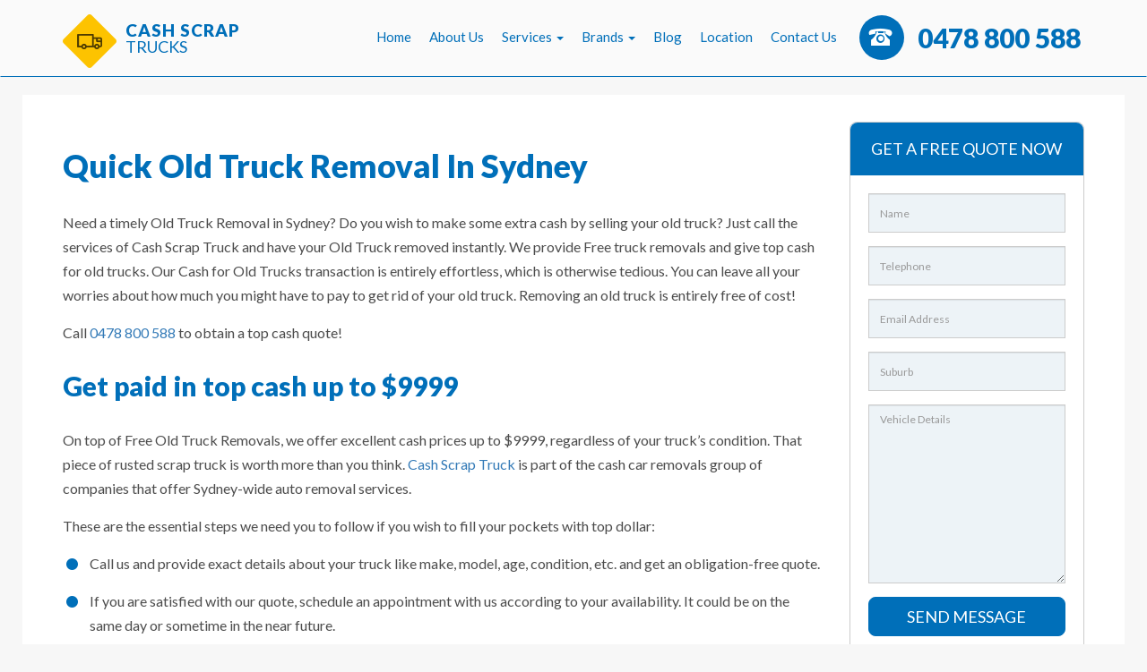

--- FILE ---
content_type: text/html; charset=UTF-8
request_url: https://cashscraptruck.com.au/old-truck-removal/
body_size: 8903
content:
<!DOCTYPE html>
<html lang="en-US" class="no-js">
<head>
<!-- Global site tag (gtag.js) - Google Analytics -->
<script async src="https://www.googletagmanager.com/gtag/js?id=UA-203001242-1"></script>
<script>
window.dataLayer = window.dataLayer || [];
function gtag(){dataLayer.push(arguments);}
gtag('js', new Date());
gtag('config', 'UA-203001242-1');
</script>
<meta name="google-site-verification" content="LwKi0VoiHFGeICGfjxxxQMzpJSy_nXI3snVlQnzfxhI" />
<meta charset="UTF-8">
<meta name="viewport" content="width=device-width, initial-scale=1">
<link rel="profile" href="https://gmpg.org/xfn/11">
<link rel="pingback" href="https://cashscraptruck.com.au/xmlrpc.php">
<!-- Add to homescreen -->
<link rel="manifest" href="https://cashscraptruck.com.au/wp-content/themes/cashscraptruck/manifest.json">
<!-- Fallback to homescreen for Chrome <39 on Android -->
<meta name="mobile-web-app-capable" content="yes">
<meta name="application-name" content="Web Starter Kit">
<link rel="icon" sizes="192x192" href="https://cashscraptruck.com.au/wp-content/themes/cashscraptruck/_ui/media/touch/chrome-touch-icon-192x192.png">
<!-- Add to homescreen for Safari on iOS -->
<link rel="shortcut icon" href="https://cashscraptruck.com.au/wp-content/themes/cashscraptruck/_ui/media/touch/favicon.ico" />
<meta name="apple-mobile-web-app-capable" content="yes">
<meta name="apple-mobile-web-app-status-bar-style" content="black">
<meta name="apple-mobile-web-app-title" content="Web Starter Kit">
<link rel="apple-touch-icon" href="https://cashscraptruck.com.au/wp-content/themes/cashscraptruck/_ui/media/touch/apple-touch-icon.png">
<!-- Tile icon for Win8 (144x144 + tile color) -->
<meta name="msapplication-TileImage" content="https://cashscraptruck.com.au/wp-content/themes/cashscraptruck/_ui/media/touch/ms-touch-icon-144x144-precomposed.png">
<meta name="msapplication-TileColor" content="#ccc">
<!--[if lt IE 9]>
<script src="https://cashscraptruck.com.au/wp-content/themes/cashscraptruck/js/html5.js"></script>
<![endif]-->
<style>
.site-loader{position: fixed; left: 0; top: 0; right: 0; bottom: 0; background-color: #fff; z-index: 1000;}
.site-loader img{position:absolute;left: 50%;top: 50%;margin-top: -15px;margin-left: -15px;}
</style>
<script>(function(html){html.className = html.className.replace(/\bno-js\b/,'js')})(document.documentElement);</script>
<title>Old Truck Removal Sydney - Get Cash Up To $20000</title>
<!-- This site is optimized with the Yoast SEO plugin v11.8 - https://yoast.com/wordpress/plugins/seo/ -->
<meta name="description" content="Cash Scrap Truck provides best rates in Sydney for old truck removal of any model and condition with free same-day pick up of the truck."/>
<link rel="canonical" href="https://cashscraptruck.com.au/old-truck-removal/" />
<meta property="og:locale" content="en_US" />
<meta property="og:type" content="article" />
<meta property="og:title" content="Old Truck Removal Sydney - Get Cash Up To $20000" />
<meta property="og:description" content="Cash Scrap Truck provides best rates in Sydney for old truck removal of any model and condition with free same-day pick up of the truck." />
<meta property="og:url" content="https://cashscraptruck.com.au/old-truck-removal/" />
<meta property="og:site_name" content="Cash Scrap Trucks" />
<meta name="twitter:card" content="summary" />
<meta name="twitter:description" content="Cash Scrap Truck provides best rates in Sydney for old truck removal of any model and condition with free same-day pick up of the truck." />
<meta name="twitter:title" content="Old Truck Removal Sydney - Get Cash Up To $20000" />
<script type='application/ld+json' class='yoast-schema-graph yoast-schema-graph--main'>{"@context":"https://schema.org","@graph":[{"@type":"WebSite","@id":"https://cashscraptruck.com.au/#website","url":"https://cashscraptruck.com.au/","name":"Cash Scrap Trucks","potentialAction":{"@type":"SearchAction","target":"https://cashscraptruck.com.au/?s={search_term_string}","query-input":"required name=search_term_string"}},{"@type":"WebPage","@id":"https://cashscraptruck.com.au/old-truck-removal/#webpage","url":"https://cashscraptruck.com.au/old-truck-removal/","inLanguage":"en-US","name":"Old Truck Removal Sydney - Get Cash Up To $20000","isPartOf":{"@id":"https://cashscraptruck.com.au/#website"},"datePublished":"2021-10-06T09:20:03+00:00","dateModified":"2021-10-06T09:20:03+00:00","description":"Cash Scrap Truck provides best rates in Sydney for old truck removal of any model and condition with free same-day pick up of the truck."}]}</script>
<!-- / Yoast SEO plugin. -->
<link rel='dns-prefetch' href='//www.google.com' />
<link rel='dns-prefetch' href='//ajax.googleapis.com' />
<link rel='dns-prefetch' href='//s.w.org' />
<link rel="alternate" type="application/rss+xml" title="Cash Scrap Trucks &raquo; Feed" href="https://cashscraptruck.com.au/feed/" />
<link rel="alternate" type="application/rss+xml" title="Cash Scrap Trucks &raquo; Comments Feed" href="https://cashscraptruck.com.au/comments/feed/" />
<script type="text/javascript">
window._wpemojiSettings = {"baseUrl":"https:\/\/s.w.org\/images\/core\/emoji\/11\/72x72\/","ext":".png","svgUrl":"https:\/\/s.w.org\/images\/core\/emoji\/11\/svg\/","svgExt":".svg","source":{"concatemoji":"https:\/\/cashscraptruck.com.au\/wp-includes\/js\/wp-emoji-release.min.js?ver=bc71ff6622f5460a75e2fa20f32543a2"}};
!function(e,a,t){var n,r,o,i=a.createElement("canvas"),p=i.getContext&&i.getContext("2d");function s(e,t){var a=String.fromCharCode;p.clearRect(0,0,i.width,i.height),p.fillText(a.apply(this,e),0,0);e=i.toDataURL();return p.clearRect(0,0,i.width,i.height),p.fillText(a.apply(this,t),0,0),e===i.toDataURL()}function c(e){var t=a.createElement("script");t.src=e,t.defer=t.type="text/javascript",a.getElementsByTagName("head")[0].appendChild(t)}for(o=Array("flag","emoji"),t.supports={everything:!0,everythingExceptFlag:!0},r=0;r<o.length;r++)t.supports[o[r]]=function(e){if(!p||!p.fillText)return!1;switch(p.textBaseline="top",p.font="600 32px Arial",e){case"flag":return s([55356,56826,55356,56819],[55356,56826,8203,55356,56819])?!1:!s([55356,57332,56128,56423,56128,56418,56128,56421,56128,56430,56128,56423,56128,56447],[55356,57332,8203,56128,56423,8203,56128,56418,8203,56128,56421,8203,56128,56430,8203,56128,56423,8203,56128,56447]);case"emoji":return!s([55358,56760,9792,65039],[55358,56760,8203,9792,65039])}return!1}(o[r]),t.supports.everything=t.supports.everything&&t.supports[o[r]],"flag"!==o[r]&&(t.supports.everythingExceptFlag=t.supports.everythingExceptFlag&&t.supports[o[r]]);t.supports.everythingExceptFlag=t.supports.everythingExceptFlag&&!t.supports.flag,t.DOMReady=!1,t.readyCallback=function(){t.DOMReady=!0},t.supports.everything||(n=function(){t.readyCallback()},a.addEventListener?(a.addEventListener("DOMContentLoaded",n,!1),e.addEventListener("load",n,!1)):(e.attachEvent("onload",n),a.attachEvent("onreadystatechange",function(){"complete"===a.readyState&&t.readyCallback()})),(n=t.source||{}).concatemoji?c(n.concatemoji):n.wpemoji&&n.twemoji&&(c(n.twemoji),c(n.wpemoji)))}(window,document,window._wpemojiSettings);
</script>
<style type="text/css">
img.wp-smiley,
img.emoji {
display: inline !important;
border: none !important;
box-shadow: none !important;
height: 1em !important;
width: 1em !important;
margin: 0 .07em !important;
vertical-align: -0.1em !important;
background: none !important;
padding: 0 !important;
}
</style>
<link rel='stylesheet' id='slick-style-css'  href='//cashscraptruck.com.au/wp-content/cache/wpfc-minified/la9l7j1w/dji41.css' type='text/css' media='all' />
<link rel='stylesheet' id='bdp-public-style-css'  href='//cashscraptruck.com.au/wp-content/cache/wpfc-minified/5d0gs6f/dji41.css' type='text/css' media='all' />
<link rel='stylesheet' id='contact-form-7-bootstrap-style-css'  href='//cashscraptruck.com.au/wp-content/cache/wpfc-minified/mn2nl4t0/dji41.css' type='text/css' media='all' />
<link rel='stylesheet' id='mochi-css'  href='//cashscraptruck.com.au/wp-content/cache/wpfc-minified/6k1b74sb/dji41.css' type='text/css' media='all' />
<link rel='https://api.w.org/' href='https://cashscraptruck.com.au/wp-json/' />
<link rel="EditURI" type="application/rsd+xml" title="RSD" href="https://cashscraptruck.com.au/xmlrpc.php?rsd" />
<link rel="wlwmanifest" type="application/wlwmanifest+xml" href="https://cashscraptruck.com.au/wp-includes/wlwmanifest.xml" /> 
<link rel='shortlink' href='https://cashscraptruck.com.au/?p=724' />
<link rel="alternate" type="application/json+oembed" href="https://cashscraptruck.com.au/wp-json/oembed/1.0/embed?url=https%3A%2F%2Fcashscraptruck.com.au%2Fold-truck-removal%2F" />
<link rel="alternate" type="text/xml+oembed" href="https://cashscraptruck.com.au/wp-json/oembed/1.0/embed?url=https%3A%2F%2Fcashscraptruck.com.au%2Fold-truck-removal%2F&#038;format=xml" />
<!-- HFCM by 99 Robots - Snippet # 1: Google Tag Manager Header Code -->
<!-- Google Tag Manager -->
<script>(function(w,d,s,l,i){w[l]=w[l]||[];w[l].push({'gtm.start':
new Date().getTime(),event:'gtm.js'});var f=d.getElementsByTagName(s)[0],
j=d.createElement(s),dl=l!='dataLayer'?'&l='+l:'';j.async=true;j.src=
'https://www.googletagmanager.com/gtm.js?id='+i+dl;f.parentNode.insertBefore(j,f);
})(window,document,'script','dataLayer','GTM-WD252NN');</script>
<!-- End Google Tag Manager -->
<!-- /end HFCM by 99 Robots -->
<style type="text/css">
div.wpcf7 .ajax-loader {
background-image: url('https://cashscraptruck.com.au/wp-content/plugins/contact-form-7/images/ajax-loader.gif');
}
</style>
<style type="text/css" id="wp-custom-css">
._primary-footer i.icon-googleplus{
display:none;	
}
._primary-footer i.icon-facebook{
padding-left:10px;
}
.twoCol li{
width: 50%;
float: left;
}
.threeCol li{
width:33.33%;
float:left;
}
.lnk{
vertical-align:unset;
}		</style>
</head>
<body data-rsssl=1 class="page-template-default page page-id-724">
<div class="site-loader"><img src="https://cashscraptruck.com.au/wp-content/themes/cashscraptruck/_ui/media/ajax-loader.gif" alt="Site Loader" /></div>
<nav class="navbar navbar-default">
<div class="container">
<!-- Brand and toggle get grouped for better mobile display -->
<div class="navbar-header">
<button type="button" class="navbar-toggle collapsed" data-toggle="collapse" data-target="#bs-example-navbar-collapse-1">
<span class="sr-only">Toggle navigation</span>
<span class="icon-bar"></span>
<span class="icon-bar"></span>
<span class="icon-bar"></span>
</button>
<a class="navbar-brand" href="https://cashscraptruck.com.au" title="Cash Scrap Trucks">
<img src="https://cashscraptruck.com.au/wp-content/themes/cashscraptruck/_ui/media/cashscraptrucks_logo.png" class="pull-left" style="margin-right: 10px" alt="Cash Scrap Trucks Logo">
<span class="_logo-text" style=""><em>Cash Scrap</em>Trucks</span>
</a>
</div>
<!-- Collect the nav links, forms, and other content for toggling -->
<div class="row _phone-row">
<div class="_phone clearfix">
<span class="_icon-holder"><i class="icon icon-telephone"></i></span>
<a onclick="ga('send', 'event', 'call', 'click', 'number');" class="_text-holder" href="tel:0478800588">0478 800 588</a>
</div>
<div class="collapse navbar-collapse" id="bs-example-navbar-collapse-1">
<ul id="menu-primary-menu" class="nav navbar-nav navbar-right"><li id="menu-item-4" class="menu-item menu-item-type-custom menu-item-object-custom menu-item-home menu-item-4"><a title="Home" href="https://cashscraptruck.com.au/">Home</a></li>
<li id="menu-item-655" class="menu-item menu-item-type-post_type menu-item-object-page menu-item-655"><a title="About Us" href="https://cashscraptruck.com.au/about-us/">About Us</a></li>
<li id="menu-item-651" class="menu-item menu-item-type-post_type menu-item-object-page current-menu-ancestor current-menu-parent current_page_parent current_page_ancestor menu-item-has-children menu-item-651 dropdown"><a title="Services" href="#" data-toggle="dropdown" class="dropdown-toggle" aria-haspopup="true">Services <span class="caret"></span></a>
<ul role="menu" class=" dropdown-menu">
<li id="menu-item-332" class="menu-item menu-item-type-post_type menu-item-object-service menu-item-332"><a title="Cash for Accident Trucks" href="https://cashscraptruck.com.au/cash-for-accident-trucks/">Cash for Accident Trucks</a></li>
<li id="menu-item-333" class="menu-item menu-item-type-post_type menu-item-object-service menu-item-333"><a title="Cash For Trucks" href="https://cashscraptruck.com.au/cash-for-trucks/">Cash For Trucks</a></li>
<li id="menu-item-747" class="menu-item menu-item-type-custom menu-item-object-custom menu-item-747"><a title="Damaged Truck Removal" href="https://cashscraptruck.com.au/damaged-truck-removal/">Damaged Truck Removal</a></li>
<li id="menu-item-348" class="menu-item menu-item-type-post_type menu-item-object-service menu-item-348"><a title="Free Truck Removal" href="https://cashscraptruck.com.au/free-truck-removal/">Free Truck Removal</a></li>
<li id="menu-item-729" class="menu-item menu-item-type-post_type menu-item-object-page menu-item-729"><a title="Junk Truck Removal" href="https://cashscraptruck.com.au/junk-truck-removal/">Junk Truck Removal</a></li>
<li id="menu-item-726" class="menu-item menu-item-type-post_type menu-item-object-page current-menu-item page_item page-item-724 current_page_item menu-item-726 active"><a title="Old Truck Removal" href="https://cashscraptruck.com.au/old-truck-removal/">Old Truck Removal</a></li>
<li id="menu-item-334" class="menu-item menu-item-type-post_type menu-item-object-service menu-item-334"><a title="Scrap Truck Removal" href="https://cashscraptruck.com.au/scrap-truck-removal/">Scrap Truck Removal</a></li>
<li id="menu-item-812" class="menu-item menu-item-type-custom menu-item-object-custom menu-item-812"><a title="Truck Buyers" href="https://cashscraptruck.com.au/truck-buyers-sydney/">Truck Buyers</a></li>
<li id="menu-item-335" class="menu-item menu-item-type-post_type menu-item-object-service menu-item-335"><a title="Truck Disposal" href="https://cashscraptruck.com.au/truck-disposal/">Truck Disposal</a></li>
<li id="menu-item-336" class="menu-item menu-item-type-post_type menu-item-object-service menu-item-336"><a title="Truck Wreckers" href="https://cashscraptruck.com.au/truck-wreckers/">Truck Wreckers</a></li>
<li id="menu-item-337" class="menu-item menu-item-type-post_type menu-item-object-service menu-item-337"><a title="Unwanted Truck Removal" href="https://cashscraptruck.com.au/unwanted-trucks/">Unwanted Truck Removal</a></li>
<li id="menu-item-735" class="menu-item menu-item-type-post_type menu-item-object-page menu-item-735"><a title="Used Truck Removal" href="https://cashscraptruck.com.au/used-truck-removal/">Used Truck Removal</a></li>
</ul>
</li>
<li id="menu-item-599" class="menu-item menu-item-type-custom menu-item-object-custom menu-item-has-children menu-item-599 dropdown"><a title="Brands" href="#" data-toggle="dropdown" class="dropdown-toggle" aria-haspopup="true">Brands <span class="caret"></span></a>
<ul role="menu" class=" dropdown-menu">
<li id="menu-item-741" class="menu-item menu-item-type-post_type menu-item-object-page menu-item-741"><a title="Ford" href="https://cashscraptruck.com.au/ford/">Ford</a></li>
<li id="menu-item-478" class="menu-item menu-item-type-post_type menu-item-object-page menu-item-478"><a title="Fuso" href="https://cashscraptruck.com.au/fuso/">Fuso</a></li>
<li id="menu-item-454" class="menu-item menu-item-type-post_type menu-item-object-page menu-item-454"><a title="Hino" href="https://cashscraptruck.com.au/hino/">Hino</a></li>
<li id="menu-item-439" class="menu-item menu-item-type-post_type menu-item-object-page menu-item-439"><a title="Isuzu" href="https://cashscraptruck.com.au/isuzu/">Isuzu</a></li>
<li id="menu-item-446" class="menu-item menu-item-type-post_type menu-item-object-page menu-item-446"><a title="Iveco" href="https://cashscraptruck.com.au/iveco/">Iveco</a></li>
<li id="menu-item-469" class="menu-item menu-item-type-post_type menu-item-object-page menu-item-469"><a title="Kenworth" href="https://cashscraptruck.com.au/kenworth/">Kenworth</a></li>
<li id="menu-item-466" class="menu-item menu-item-type-post_type menu-item-object-page menu-item-466"><a title="Mack" href="https://cashscraptruck.com.au/mack/">Mack</a></li>
<li id="menu-item-460" class="menu-item menu-item-type-post_type menu-item-object-page menu-item-460"><a title="Mercedes-Benz" href="https://cashscraptruck.com.au/mercedes-benz/">Mercedes-Benz</a></li>
<li id="menu-item-518" class="menu-item menu-item-type-post_type menu-item-object-page menu-item-518"><a title="Mitsubishi" href="https://cashscraptruck.com.au/mitsubishi/">Mitsubishi</a></li>
<li id="menu-item-598" class="menu-item menu-item-type-post_type menu-item-object-page menu-item-598"><a title="Nissan" href="https://cashscraptruck.com.au/nissan/">Nissan</a></li>
<li id="menu-item-485" class="menu-item menu-item-type-post_type menu-item-object-page menu-item-485"><a title="Scania" href="https://cashscraptruck.com.au/scania/">Scania</a></li>
<li id="menu-item-472" class="menu-item menu-item-type-post_type menu-item-object-page menu-item-472"><a title="UD" href="https://cashscraptruck.com.au/ud/">UD</a></li>
<li id="menu-item-491" class="menu-item menu-item-type-post_type menu-item-object-page menu-item-491"><a title="Volvo" href="https://cashscraptruck.com.au/volvo/">Volvo</a></li>
<li id="menu-item-495" class="menu-item menu-item-type-post_type menu-item-object-page menu-item-495"><a title="Western Star" href="https://cashscraptruck.com.au/western-star/">Western Star</a></li>
</ul>
</li>
<li id="menu-item-770" class="menu-item menu-item-type-post_type menu-item-object-page menu-item-770"><a title="Blog" href="https://cashscraptruck.com.au/blog/">Blog</a></li>
<li id="menu-item-653" class="menu-item menu-item-type-post_type menu-item-object-page menu-item-653"><a title="Location" href="https://cashscraptruck.com.au/location/">Location</a></li>
<li id="menu-item-117" class="menu-item menu-item-type-post_type menu-item-object-page menu-item-117"><a title="Contact Us" href="https://cashscraptruck.com.au/contact-us/">Contact Us</a></li>
</ul>
</div><!-- /.navbar-collapse -->
</div>
</div><!-- /.container-fluid -->
</nav>
<div class="container _relate">
<div class="_container-bg"></div>
<div class="row">
<div class="col-md-9 col-xs-12">
<div class="_content-area">
<article id="post-724" class="post-724 page type-page status-publish hentry">
<header class="_entry-header">
<h1 class="_entry-title">Quick Old Truck Removal In Sydney</h1>					</header><!-- .entry-header -->
<p>Need a timely Old Truck Removal in Sydney? Do you wish to make some extra cash by selling your old truck? Just call the services of Cash Scrap Truck and have your Old Truck removed instantly. We provide Free truck removals and give top cash for old trucks. Our Cash for Old Trucks transaction is entirely effortless, which is otherwise tedious. You can leave all your worries about how much you might have to pay to get rid of your old truck. Removing an old truck is entirely free of cost!</p>
<p>Call <a href="tel:0478800588">0478 800 588</a> to obtain a top cash quote!</p>
<h2>Get paid in top cash up to $9999</h2>
<p>On top of Free Old Truck Removals, we offer excellent cash prices up to $9999, regardless of your truck&#8217;s condition. That piece of rusted scrap truck is worth more than you think. <a href="https://cashscraptruck.com.au/">Cash Scrap Truck</a> is part of the cash car removals group of companies that offer Sydney-wide auto removal services.</p>
<p>These are the essential steps we need you to follow if you wish to fill your pockets with top dollar:</p>
<ul>
<li>Call us and provide exact details about your truck like make, model, age, condition, etc. and get an obligation-free quote.</li>
<li>If you are satisfied with our quote, schedule an appointment with us according to your availability. It could be on the same day or sometime in the near future.</li>
<li>We will be at your location on time to remove your old truck, and you will receive the promised amount of cash on the spot.</li>
</ul>
<p>You can reach out to us any time, regardless of weekday, weekend or public holidays.</p>
<h3>What do we offer our customers?</h3>
<p>Here&#8217;s a list of perks that you might enjoy with us:</p>
<ul>
<li>We operate every day and night all over <a href="https://en.wikipedia.org/wiki/Sydney">Sydney</a>.</li>
<li>We give the best cash quotes for your old truck throughout Sydney.</li>
<li>The quoted amount is given on the spot. No haggles or hidden fees.</li>
<li>100% customer satisfaction.</li>
<li>100% eco-friendly wrecking as we are concerned about our environment.</li>
<li>A team of highly qualified employees that remove your old truck in a hassle-free manner.</li>
<li>We even help you out with the paper works.</li>
</ul>
<h3>What Brands Do We Accept?</h3>
<p>At Cash Scrap Trucks, you will never hear a rejection for any truck brand. We provide the best price for old trucks Sydney wide. We accept,<br />
<a href="https://cashscraptruck.com.au/scrap-truck-removal/">Scrap</a>, old, Junk, abandoned and damaged trucks. Trucks of any make or models like <a href="https://cashscraptruck.com.au/mercedes-benz/">Mercedes Benz</a>, <a href="https://cashscraptruck.com.au/mitsubishi/">Mitsubishi</a>, Daff, BMW, Ford, Toyota, Isuzu, Nissan, Mazda, Hino, Volvo, Cat, etc., are bought and wrecked here.</p>
<h4>Why Choose Us?</h4>
<p>Cash Scrap Truck is a trustworthy and the most sought-after source to remove your old truck from your yard. We are licensed and registered truck removers in Sydney who cares about our valuable customers from all perspectives.</p>
<ul>
<li>We operate 24/7, just for the benefit of our customers.</li>
<li>We accept all types of trucks, Sydney wide.</li>
<li>No matter how wrecked your truck is, we&#8217;ll take it.</li>
<li>Best Cash for Old Truck quotes in Sydney.</li>
<li>Free Removals and paperwork</li>
</ul>
<p>Call us today and have your old truck removed without any headaches of listing and advertising it.</p>
<p>Dial <a href="tel:0478800588">0478 800 588</a></p>
</article><!-- #post-## -->    		
</div><!-- /._content-area -->
</div><!-- /.col-md-8 col-md-offset-1 -->
<div class="col-md-3 col-xs-12 _sidebar">
<div class="_form-quote">
<h2 class="h3 _fq-title">Get a Free Quote now</h2>
<div role="form" class="wpcf7" id="wpcf7-f75-p724-o1" lang="en-US" dir="ltr">
<div class="screen-reader-response"></div>
<form action="/old-truck-removal/#wpcf7-f75-p724-o1" method="post" class="wpcf7-form" novalidate="novalidate">
<div style="display: none;">
<input type="hidden" name="_wpcf7" value="75" />
<input type="hidden" name="_wpcf7_version" value="5.1.1" />
<input type="hidden" name="_wpcf7_locale" value="en_US" />
<input type="hidden" name="_wpcf7_unit_tag" value="wpcf7-f75-p724-o1" />
<input type="hidden" name="_wpcf7_container_post" value="724" />
<input type="hidden" name="g-recaptcha-response" value="" />
</div>
<div class="form-group your-name"><input class="wpcf7-form-control wpcf7-text wpcf7-validates-as-required form-control" name="your-name" type="text" value="" placeholder="Name" aria-invalid="false" aria-required="true" required></div>
<div class="form-group your-telephone"><input class="wpcf7-form-control wpcf7-text form-control" name="your-telephone" type="text" value="" placeholder="Telephone" aria-invalid="false"></div>
<div class="form-group your-email"><input class="wpcf7-form-control wpcf7-text wpcf7-email wpcf7-validates-as-required wpcf7-validates-as-email form-control" name="your-email" type="email" value="" placeholder="Email Address" aria-invalid="false" aria-required="true" required></div>
<div class="form-group your-suburb"><input class="wpcf7-form-control wpcf7-text form-control" name="your-suburb" type="text" value="" placeholder="Suburb" aria-invalid="false"></div>
<div class="form-group vehicle-details"><textarea class="wpcf7-form-control wpcf7-textarea wpcf7-validates-as-required form-control" name="vehicle-details" rows="4" placeholder="Vehicle Details" aria-invalid="false" aria-required="true" required></textarea></div>
<span id="wpcf7-6895ef6a7e8a8-wrapper" class="wpcf7-form-control-wrap csh4sc4a9truk-wrap" style="display:none !important; visibility:hidden !important;"><label for="wpcf7-6895ef6a7e8a8-field" class="hp-message">Please leave this field empty.</label><input id="wpcf7-6895ef6a7e8a8-field"  class="wpcf7-form-control wpcf7-text" type="text" name="csh4sc4a9truk" value="" size="40" tabindex="-1" autocomplete="new-password" /></span>
<div class="form-group"><div><input class="wpcf7-form-control wpcf7-submit btn btn-success btn-block btn btn-primary" type="submit" value="Send Message"></div></div><div class="wpcf7-response-output wpcf7-display-none alert"></div></form></div>	        </div><!--form-quote-->
<a href="https://cashscraptruck.com.au/contact-us/">
<img src="https://cashscraptruck.com.au/wp-content/themes/cashscraptruck/_ui/media/uploads/cashscraptrucks_inner_banner.jpg" class="_enquire-banner" alt="Cash Scrap Trucks Enquire Banner" />
</a>
</div><!--/.col-->
</div><!-- /.row -->
<div class="_more-info-bar">
<i class="icon icon-telephone"></i>
For more information contact us on <a href="tel:0478800588">0478 800 588</a>
</div><!-- /._more-info-bar -->
</div><!-- /.container -->
<section class="_testimonials">
<header>
<h3 class="h2 _tt-upp _testi-title">Testimonials</h3>
<span class="_t-icon"></span>
</header>
<div class="__slick-slider">
<div>
<div class="container clearfix">
<div class="col-sm-10 _col-center">
<div class="_testimonial">
<p>This is a great service &#8230; tried a couple of different small companies and received no prompt replies. With Cash Scrap Truck it&#8217;s a Very smooth, no hassles. Much better way to get rid of the car same day!</p>
<span class="_testi-author">Louis H</span>
</div>
</div>
</div>
</div>
<div>
<div class="container clearfix">
<div class="col-sm-10 _col-center">
<div class="_testimonial">
<p>I finally got rid of my car, thought it would be a nightmare to have it collected and scraped. Happy with some cash payment, came in handy at the right moment. Sure to recommend you to others.</p>
<span class="_testi-author">Bob John</span>
</div>
</div>
</div>
</div>
</div>
</section>
<section class="_primary-footer">
<div class="container">
<div class="row">
<div class="col-md-3">
<h4>The Company</h4><ul id = "menu-the-company" class = "list-unstyled"><li id="menu-item-92" class="menu-item menu-item-type-post_type menu-item-object-page menu-item-home menu-item-92"><a href="https://cashscraptruck.com.au/">Home</a></li>
<li id="menu-item-604" class="menu-item menu-item-type-custom menu-item-object-custom menu-item-604"><a href="https://cashscraptruck.com.au/about-us/">About Us</a></li>
<li id="menu-item-12" class="menu-item menu-item-type-post_type menu-item-object-page menu-item-12"><a href="https://cashscraptruck.com.au/services/">Services</a></li>
<li id="menu-item-95" class="menu-item menu-item-type-post_type menu-item-object-page menu-item-95"><a href="https://cashscraptruck.com.au/contact-us/">Contact Us</a></li>
<li id="menu-item-240" class="menu-item menu-item-type-post_type menu-item-object-page menu-item-240"><a href="https://cashscraptruck.com.au/site-map/">Site Map</a></li>
</ul>  
</div><!--/.col-md-3-->
<div class="col-md-3">
<h4>Services</h4><ul id = "menu-services" class = "list-unstyled"><li id="menu-item-294" class="menu-item menu-item-type-post_type menu-item-object-service menu-item-294"><a href="https://cashscraptruck.com.au/cash-for-accident-trucks/">Cash for Accident Trucks In Sydney</a></li>
<li id="menu-item-295" class="menu-item menu-item-type-post_type menu-item-object-service menu-item-295"><a href="https://cashscraptruck.com.au/cash-for-trucks/">Get Top Cash For Trucks With Free Removals In Sydney</a></li>
<li id="menu-item-296" class="menu-item menu-item-type-post_type menu-item-object-service menu-item-296"><a href="https://cashscraptruck.com.au/scrap-truck-removal/">Scrap Truck Removal In Sydney</a></li>
<li id="menu-item-297" class="menu-item menu-item-type-post_type menu-item-object-service menu-item-297"><a href="https://cashscraptruck.com.au/truck-disposal/">Truck Disposal In Sydney</a></li>
<li id="menu-item-298" class="menu-item menu-item-type-post_type menu-item-object-service menu-item-298"><a href="https://cashscraptruck.com.au/truck-wreckers/">Truck Wreckers</a></li>
<li id="menu-item-299" class="menu-item menu-item-type-post_type menu-item-object-service menu-item-299"><a href="https://cashscraptruck.com.au/unwanted-trucks/">Cash For Unwanted Truck Removal In Sydney</a></li>
</ul>  
</div><!--/.col-md-3-->
<div class="col-md-3">
<h4>Contact Us</h4>
<ul class="list-unstyled vcard">
<li class="tel">Phone : <a href="tel:0478800588"><span itemprop="telephone">0478 800 588</span></a></li>
<li class="email">Email : <a href="mailto:nswcarsale@gmail.com"><span itemprop="email">nswcarsale@gmail.com</span></a></li>
<li>
<div class=" blue">
<strong class="fn org">Cash Scrap Trucks</strong> Located at 
<div class="adr">
<span class="locality">20 Sammut St</span>, 
<span class="region">Smithfield NSW 2164</span>.
</div>   
<span class="geo">
<span class="latitude">
<span class="value-title" title="-33.839836"></span>
</span>
<span class="longitude">
<span class="value-title" title="150.931999"></span>
</span>
</span>
</div>
</li>
<li><a href="https://www.google.com/maps/place/20+Sammut+St,+Smithfield+NSW+2164,+Australia/@-33.839836,150.931999,17z/data=!3m1!4b1!4m2!3m1!1s0x6b1297c0144b6c4b:0xc096a1eb41049d6e" target="_blank">Find Us on the Map</a></li>
</ul> 
</div><!--/.col-md-3-->
<div class="col-md-3">
<div class="widget">
<h4>Social us</h4>
<ul class="list-unstyled list-inline">
<li><a href="a"><i class="icon icon-twitter"></i></a></li>                            <li><a href="https://www.facebook.com/Cash-Scrap-Trucks-113890474233455" target="_blank"><i class="icon icon-facebook"></i></a></li>                            <li><a href="a"><i class="icon icon-googleplus"></i></a></li>                            <li><a href="a"><i class="icon icon-youtube"></i></a></li>							  <li><a  href="https://www.linkedin.com/company/cash-scrap-trucks-sydney" target="_blank"><img src="https://cashscraptruck.com.au/wp-content/uploads/2015/05/linkedin-4-e1643804931659.png" class="lnk"><i class="icon icon-lnk"></i></a></li>                        </ul>
</div>    
</div><!--/.col-md-3-->
</div>
<hr>
<div class="row _pf-sub">
<div class="col-sm-6">
&copy; Copyright 2015 - 2022 Cash Scrap Trucks. All Rights Reserved.    
</div>
<div class="col-sm-6 _pfs-links">
<a href="/privacy-policy/" title="Cash Scrap Trucks Privacy Policy">Privacy Policy</a>   |   <a href="/contact-us/" title="Cash Scrap Trucks Contact Us">Contact Us</a>    |   <a href="https://www.clixpert.com.au" target="_blank" title="Online Marketing By Clixpert">Online Marketing By Clixpert</a>
</div>
</div>
</div>
</section>
<!-- Modal -->
<div class="modal fade" id="myModal" tabindex="-1" role="dialog" aria-labelledby="myModalLabel" aria-hidden="true">
<div class="modal-dialog">
<div class="modal-content">
<div class="modal-header">
<button type="button" class="close" data-dismiss="modal" aria-label="Close"><span aria-hidden="true">&times;</span></button>
<h4 class="modal-title h3" id="myModalLabel">Get a Free Quote now</h4>
</div>
<div class="modal-body">
<div class="_form-quote">
<div role="form" class="wpcf7" id="wpcf7-f75-o2" lang="en-US" dir="ltr">
<div class="screen-reader-response"></div>
<form action="/old-truck-removal/#wpcf7-f75-o2" method="post" class="wpcf7-form" novalidate="novalidate">
<div style="display: none;">
<input type="hidden" name="_wpcf7" value="75" />
<input type="hidden" name="_wpcf7_version" value="5.1.1" />
<input type="hidden" name="_wpcf7_locale" value="en_US" />
<input type="hidden" name="_wpcf7_unit_tag" value="wpcf7-f75-o2" />
<input type="hidden" name="_wpcf7_container_post" value="0" />
<input type="hidden" name="g-recaptcha-response" value="" />
</div>
<div class="form-group your-name"><input class="wpcf7-form-control wpcf7-text wpcf7-validates-as-required form-control" name="your-name" type="text" value="" placeholder="Name" aria-invalid="false" aria-required="true" required></div>
<div class="form-group your-telephone"><input class="wpcf7-form-control wpcf7-text form-control" name="your-telephone" type="text" value="" placeholder="Telephone" aria-invalid="false"></div>
<div class="form-group your-email"><input class="wpcf7-form-control wpcf7-text wpcf7-email wpcf7-validates-as-required wpcf7-validates-as-email form-control" name="your-email" type="email" value="" placeholder="Email Address" aria-invalid="false" aria-required="true" required></div>
<div class="form-group your-suburb"><input class="wpcf7-form-control wpcf7-text form-control" name="your-suburb" type="text" value="" placeholder="Suburb" aria-invalid="false"></div>
<div class="form-group vehicle-details"><textarea class="wpcf7-form-control wpcf7-textarea wpcf7-validates-as-required form-control" name="vehicle-details" rows="4" placeholder="Vehicle Details" aria-invalid="false" aria-required="true" required></textarea></div>
<span id="wpcf7-6895ef6a82449-wrapper" class="wpcf7-form-control-wrap csh4sc4a9truk-wrap" style="display:none !important; visibility:hidden !important;"><label for="wpcf7-6895ef6a82449-field" class="hp-message">Please leave this field empty.</label><input id="wpcf7-6895ef6a82449-field"  class="wpcf7-form-control wpcf7-text" type="text" name="csh4sc4a9truk" value="" size="40" tabindex="-1" autocomplete="new-password" /></span>
<div class="form-group"><div><input class="wpcf7-form-control wpcf7-submit btn btn-success btn-block btn btn-primary" type="submit" value="Send Message"></div></div><div class="wpcf7-response-output wpcf7-display-none alert"></div></form></div>            </div>
</div>
</div>
</div>
</div>
<!-- W3TC-include-css -->
<!-- HFCM by 99 Robots - Snippet # 2: Google Tag Manager Body Code -->
<!-- Google Tag Manager (noscript) -->
<noscript><iframe src="https://www.googletagmanager.com/ns.html?id=GTM-WD252NN"
height="0" width="0" style="display:none;visibility:hidden"></iframe></noscript>
<!-- End Google Tag Manager (noscript) -->
<!-- /end HFCM by 99 Robots -->
<script type='text/javascript' src='https://ajax.googleapis.com/ajax/libs/jquery/1.9.1/jquery.min.js'></script>
<script type='text/javascript'>
/* <![CDATA[ */
var wpcf7 = {"apiSettings":{"root":"https:\/\/cashscraptruck.com.au\/wp-json\/contact-form-7\/v1","namespace":"contact-form-7\/v1"}};
/* ]]> */
</script>
<script type='text/javascript' src='https://cashscraptruck.com.au/wp-content/plugins/contact-form-7/includes/js/scripts.js?ver=5.1.1'></script>
<script type='text/javascript' src='https://cashscraptruck.com.au/wp-includes/js/jquery/jquery.form.min.js?ver=4.2.1'></script>
<script type='text/javascript' src='https://cashscraptruck.com.au/wp-content/plugins/bootstrap-for-contact-form-7/assets/dist/js/scripts.min.js?ver=1.4.8'></script>
<script type='text/javascript'>
/* <![CDATA[ */
var wpcf7_redirect_forms = {"87":{"page_id":"231","external_url":"","use_external_url":"","open_in_new_tab":"","http_build_query":"","http_build_query_selectively":"","http_build_query_selectively_fields":"","after_sent_script":"","thankyou_page_url":"https:\/\/cashscraptruck.com.au\/thank-you\/"},"75":{"page_id":"231","external_url":"","use_external_url":"","open_in_new_tab":"","http_build_query":"","http_build_query_selectively":"","http_build_query_selectively_fields":"","after_sent_script":"","thankyou_page_url":"https:\/\/cashscraptruck.com.au\/thank-you\/"}};
/* ]]> */
</script>
<script type='text/javascript' src='https://cashscraptruck.com.au/wp-content/plugins/wpcf7-redirect/js/wpcf7-redirect-script.js'></script>
<script type='text/javascript' src='https://www.google.com/recaptcha/api.js?render=6LdTKpQUAAAAACxQOfofGHf8VTYCw2-JhmT61YHX&#038;ver=3.0'></script>
<script type='text/javascript' src='https://cashscraptruck.com.au/wp-content/themes/cashscraptruck/_ui/js/transition.js?ver=1'></script>
<script type='text/javascript' src='https://cashscraptruck.com.au/wp-content/themes/cashscraptruck/_ui/js/collapse.js?ver=1'></script>
<script type='text/javascript' src='https://cashscraptruck.com.au/wp-content/themes/cashscraptruck/_ui/js/dropdown.js?ver=1'></script>
<script type='text/javascript' src='https://cashscraptruck.com.au/wp-content/themes/cashscraptruck/_ui/js/modal.js?ver=1'></script>
<script type='text/javascript' src='https://cashscraptruck.com.au/wp-content/themes/cashscraptruck/_ui/js/imgLiquid-min.js?ver=1'></script>
<script type='text/javascript' src='https://cashscraptruck.com.au/wp-content/themes/cashscraptruck/_ui/js/slick.min.js?ver=1'></script>
<script type='text/javascript' src='https://cashscraptruck.com.au/wp-content/themes/cashscraptruck/_ui/js/main.js?ver=1'></script>
<script type='text/javascript' src='https://cashscraptruck.com.au/wp-includes/js/wp-embed.min.js?ver=bc71ff6622f5460a75e2fa20f32543a2'></script>
<script type="text/javascript">
( function( grecaptcha, sitekey ) {
var wpcf7recaptcha = {
execute: function() {
grecaptcha.execute(
sitekey,
{ action: 'homepage' }
).then( function( token ) {
var forms = document.getElementsByTagName( 'form' );
for ( var i = 0; i < forms.length; i++ ) {
var fields = forms[ i ].getElementsByTagName( 'input' );
for ( var j = 0; j < fields.length; j++ ) {
var field = fields[ j ];
if ( 'g-recaptcha-response' === field.getAttribute( 'name' ) ) {
field.setAttribute( 'value', token );
break;
}
}
}
} );
}
};
grecaptcha.ready( wpcf7recaptcha.execute );
document.addEventListener( 'wpcf7submit', wpcf7recaptcha.execute, false );
} )( grecaptcha, '6LdTKpQUAAAAACxQOfofGHf8VTYCw2-JhmT61YHX' );
</script>
<!-- W3TC-include-js-head -->
<link href='https://fonts.googleapis.com/css?family=Lato:400,700,900' rel='stylesheet' type='text/css'>
</body>
</html><!-- WP Fastest Cache file was created in 0.30765700340271 seconds, on 08-08-25 12:36:58 --><!-- via php -->

--- FILE ---
content_type: text/css
request_url: https://cashscraptruck.com.au/wp-content/cache/wpfc-minified/5d0gs6f/dji41.css
body_size: 3405
content:
.bdp-column, .bdp-columns {-webkit-box-sizing: border-box; -moz-box-sizing: border-box;box-sizing: border-box;}
.bdp-post-slider *, .bdp-post-grid-main *, .bdp-list-main *, .bdpgridbox-main *, .bdp-post-gridbox-slider *, .bdp-post-slider-widget *, .bdp-recent-post-items *, .bdp-post-masonry *{outline: none !important; -webkit-box-sizing: border-box; -moz-box-sizing: border-box;box-sizing: border-box;} .bdp-clearfix:before, .bdp-clearfix:after{content: "";display: table;}
.bdp-clearfix::after{clear: both;}
.bdp-clearfix{clear: both;}
.bdp-first{clear:both !important;} .bdp-post-image-bg{margin-bottom:15px; text-align:center;}
.bdp-post-image-bg img{display:inline-block; max-width:100%;}
.bdp-post-title{margin:0 0 15px 0 !important;}
.bdp-post-meta{line-height: normal !important;margin:0 0 15px 0; text-transform: uppercase;color: #666;font-size: 12px;}
.bdp-post-meta span.bdp-post-meta-innr{font-style:italic; font-size:12px; display: inline-block; margin:0 5px 5px 5px;}
.bdp-post-short-content{margin-bottom:15px;}
.bdp-cat-list li ul{margin-left: 0.857143rem;}
.bdp-cat-list .current-cat > a{font-weight:bold;}
.bdp-link-overlay {position: absolute;height: 100%;width: 100%;top: 0px;left: 0px;z-index: 1;}
.bdp-overlay a{color:#fff;}
.bdp-post-tags{margin-top:15px;}
.bdp-post-meta a{color:#888}
.bdp-post-grid, .bdp-post-slider{margin-bottom:30px; }
.bdp-hide{display:none;}
.bdp-post-list{margin-bottom:30px; }
.bdp-post-title a{text-decoration:none !important; border-bottom:0px !important;}
.bdp-post-tags { clear:both;}
.bdp-post-tags a {font-style: italic; text-decoration: none; font-size: 14px;  color: #666; cursor: pointer;}
.category-title-main{clear:both;}
.bdp-post-link {position: absolute;top: 0;right: 0;z-index: 1;bottom: 0;left: 0;}
.bdp-flotRight{float:right !important; clear:right;}
.bdpgridbox-main .bdp-post-content .bdp-readmorebtn{margin-bottom:0px !important}
.bdp-ajax-btn-wrap{text-align:center;}
h4.bdpp-post-title {font-size: 16px; line-height: 22px;} button.bdp-load-more-btn{background: #ed7070; border:1px solid #ed7070; border-radius: 3px;  cursor: pointer;  display: inline-block; font-size: 15px; line-height: 26px;  padding: 8px 20px;
position: relative;  text-align: center;    text-decoration: none;  transition: padding 0.25s ease-in-out 0s, width 0.25s ease-in-out 0s;
width: auto;  color: #fff;   border-color: transparent;  box-shadow: none;
}
button.bdp-load-more-btn:hover, button.bdp-load-more-btn:active,
button.bdp-btn-active{background: transparent none repeat scroll 0 0 !important;border: 1px solid #ccc;color: #666;box-shadow: none;}
.bdp-ajax-loader{  display: inline-block;  height: 25px; margin: 0 5px 0 0; padding:0;  text-align: center;  vertical-align: top;
width: 30px;   display:none;
}
.bdp-ajax-loader img{box-shadow:none !important; border-radius:0;}
.bdp-btn-active .bdp-ajax-loader{display:inline-block;}
.bdp-info{background-color: #2a77c7;   border-radius: 3px;   bottom: 100px;  color: #fff;   left: 0;   margin: 0 auto;   max-width: 300px;
padding: 10px 20px;   right: 0;  text-align: center;
} .bdp-slider-conf, .bdp-gridboxslider-conf, .bdp-ticker-conf{display: none;} .bdp-post-grid-main, .bdp-list-main, .bdpgridbox-main, .bdp-post-masonry {margin:0 -15px;}
.bdp-post-carousel-wrp { overflow:hidden; padding-bottom:15px; padding-top:40px;}
.bdp-post-carousel-wrp .bdp-post-carousel{margin:0 -10px;} button.slick-prev, button.slick-next {cursor: pointer;}
.bdp-post-slider, .bdp-post-gridbox-slider, .bdp-has-slider, .bdp-post-carousel{visibility: hidden; opacity:0;  transition:opacity 0.5s linear;  }
.slick-initialized { visibility: visible !important; opacity:1 !important; }
.bdp-post-slides img{display:inline-block !important;}
.bdp-post-slider .slick-dots li button,
.bdp-post-carousel .slick-dots li button,
.bdp-post-gridbox-slider .slick-dots li button {border: 1px solid #000 !important;box-shadow: 0px 0px 10px rgba(255, 255, 255, 0.15);opacity: 0.8;}
.bdp-post-slider .slick-arrow, .bdp-post-gridbox-slider .slick-arrow, .bdp-post-carousel .slick-arrow{text-indent:-99999px;box-shadow: none !important;}
.bdp-post-slider button.slick-arrow, .bdp-post-carousel button.slick-arrow, .bdp-post-gridbox-slider button.slick-arrow {background-color: transparent!important; width:auto; height:auto; position:absolute; z-index:9; border:0px !important;
padding:15px !important; margin:0px !important; border-radius:0px !important; cursor:pointer;} .bdp-post-slider button.slick-next, .bdp-post-gridbox-slider button.slick-next{background:rgba(0,0,0,.5) url(//cashscraptruck.com.au/wp-content/plugins/blog-designer-pack/assets/images/arrow-right.png) center center no-repeat !important; -moz-transition:all 0.5s ease-out 0s;-ms-transition:all 0.5s ease-out 0s;-o-transition:all 0.5s ease-out 0s; transition: all 0.5s ease-out 0s; background-size:24px 24px !important; outline:none !important;}
.bdp-post-slider button.slick-prev, .bdp-post-gridbox-slider button.slick-prev {background:rgba(0,0,0,.5) url(//cashscraptruck.com.au/wp-content/plugins/blog-designer-pack/assets/images/arrow-left.png) center center no-repeat !important; -moz-transition:all 0.5s ease-out 0s;-ms-transition:all 0.5s ease-out 0s;-o-transition:all 0.5s ease-out 0s; transition: all 0.5s ease-out 0s; background-size:24px 24px !important;  outline:none !important;}
.bdp-post-carousel button.slick-arrow{width:25px; height:25px;}
.bdp-post-carousel button.slick-next{background:rgba(0,0,0,.5) url(//cashscraptruck.com.au/wp-content/plugins/blog-designer-pack/assets/images/arrow-right.png) center center no-repeat !important; -moz-transition:all 0.5s ease-out 0s;-ms-transition:all 0.5s ease-out 0s;-o-transition:all 0.5s ease-out 0s; transition: all 0.5s ease-out 0s; background-size:20px 20px !important; outline:none !important;}
.bdp-post-carousel button.slick-prev{background:rgba(0,0,0,.5) url(//cashscraptruck.com.au/wp-content/plugins/blog-designer-pack/assets/images/arrow-left.png) center center no-repeat !important; -moz-transition:all 0.5s ease-out 0s;-ms-transition:all 0.5s ease-out 0s;-o-transition:all 0.5s ease-out 0s; transition: all 0.5s ease-out 0s; background-size:20px 20px !important;  outline:none !important;} .bdp-post-slider button.slick-next:hover, .bdp-post-slider button.slick-next:focus,
.bdp-post-carousel button.slick-next:hover, .bdp-post-carousel button.slick-next:focus,
.bdp-post-gridbox-slider button.slick-next:hover, .bdp-post-gridbox-slider button.slick-next:focus{background-color:rgba(0,0,0,.8) !important; outline:none !important;}
.bdp-post-slider button.slick-prev:hover, .bdp-post-slider button.slick-prev:focus,
.bdp-post-carousel button.slick-prev:hover, .bdp-post-carousel button.slick-prev:focus,
.bdp-post-gridbox-slider button.slick-prev:hover, .bdp-post-gridbox-slider button.slick-prev:focus{background-color:rgba(0,0,0,.8) !important;outline:none !important;} .bdp-post-slider .slick-dots, .bdp-post-gridbox-slider .slick-dots, .bdp-post-carousel .slick-dots{padding:0 !important; margin:0 !important; text-align:center;}
.bdp-post-carousel .slick-dots{position:static !important;}
.bdp-post-slider .slick-dots li button, .bdp-post-gridbox-slider .slick-dots li button, .bdp-post-carousel .slick-dots li button{text-indent:-99999px;}
.bdp-post-slider .slick-dots li, .bdp-post-gridbox-slider .slick-dots li, .bdp-post-carousel .slick-dots li  {vertical-align: middle;list-style:none !important; display:inline-block !important; margin:0 3px !important; padding:0px !important; }
.bdp-post-slider .slick-dots li button, .bdp-post-gridbox-slider .slick-dots li button, .bdp-post-carousel .slick-dots li button{background:#fff !important; margin:0px !important; padding:0px !important; border:1px solid #000; border-radius:50% !important; width:13px !important; height:13px !important; cursor:pointer;}
.bdp-post-slider .slick-dots li button:focus, .bdp-post-gridbox-slider .slick-dots li button:focus, .bdp-post-carousel .slick-dots li button:focus{outline:none !important;}
.bdp-post-slider .slick-dots li.slick-active button, .bdp-post-gridbox-slider .slick-dots li.slick-active button, .bdp-post-carousel .slick-dots li.slick-active button{background:#444 !important;} .bdp-post-slider .slick-arrow {top:50% !important; transform: translateY(-50%);-webkit-transform: translateY(-50%);-moz-transform: translateY(-50%);border: none !important;}
.bdp-post-slider .slick-next{right:0px !important;}
.bdp-post-slider .slick-prev{left:0px !important; }
.bdp-post-slider .slick-dots{ text-align:center; }
.bdp-post-carousel .slick-arrow {top:-35px;}
.bdp-post-carousel .slick-next{right:10px !important; }
.bdp-post-carousel .slick-prev{right:42px !important; left:auto !important; }
.bdp-post-carousel .slick-dots{text-align:center; }
.bdp-post-gridbox-slider .slick-arrow {top:50% !important; transform: translateY(-50%);-webkit-transform: translateY(-50%);-moz-transform: translateY(-50%);border: none !important;}
.bdp-post-gridbox-slider .slick-next{right:2px !important;}
.bdp-post-gridbox-slider .slick-prev{left:2px !important; }
.bdp-post-gridbox-slider .slick-dots{text-align:center;} .bdp-post-pagination{clear:both !important; width:100%; padding:0px 15px 10px 15px;box-sizing: border-box; text-align:center;}
.bdp-post-pagination .button-post-p{width:40%; float:right; text-align:right;}
.bdp-post-pagination .button-post-n{width:40%; float:left; text-align:left;}
.bdp-post-pagination a, .bdp-post-pagination a{color: #fff !important;  -moz-transition:all 0.5s ease-out 0s;-ms-transition:all 0.5s ease-out 0s;-o-transition:all 0.5s ease-out 0s; transition: all 0.5s ease-out 0s;background: #333;padding: 7px 10px;display: inline-block;text-align: center;border-radius: 0px;line-height: normal;
box-shadow: none;text-shadow: none;font-size: 14px;text-transform: uppercase;border: 1px solid #333;text-decoration: none !important;}
.bdp-post-pagination a:hover, .bdp-post-pagination a:focus, .bdp-post-pagination a:hover, .bdp-post-pagination a:focus{color: #333 !important;background: transparent;}
.bdp-post-pagination .current{color: #333 !important;background: transparent;padding: 7px 10px;display: inline-block;text-align: center;border-radius: 0px;line-height: normal;box-shadow: none;text-shadow: none;font-size: 14px;text-transform: uppercase;border: 1px solid #333;text-decoration: none !important;} .bdp-post-categories{display: inline-block;color: #666;z-index: 9;position: relative; margin-bottom:15px;}
.bdp-post-categories a{text-decoration: none !important ;  -moz-transition:all 0.5s ease-out 0s;-ms-transition:all 0.5s ease-out 0s;-o-transition:all 0.5s ease-out 0s; transition: all 0.5s ease-out 0s; font-size:13px;padding: 3px 2px;line-height: normal;display: inline-block; margin: 0 0 5px 0; border-bottom: 3px solid #f1f1f1;} .bdp-readmorebtn{ -moz-transition:all 0.5s ease-out 0s;-ms-transition:all 0.5s ease-out 0s;-o-transition:all 0.5s ease-out 0s; transition: all 0.5s ease-out 0s;text-decoration: none !important; color: #888;border: 2px solid #888;padding: 8px 15px;font-size: 13px;display: inline-block;box-sizing: border-box;line-height: normal !important; cursor: pointer;}
.bdp-readmorebtn:hover, .bdp-readmorebtn:focus{background:#888; color:#fff; } .bdp-post-slides{position:relative; }
.bdp-post-slider{margin:0 -10px;} .bdp-post-slider.bdp-design-1{margin:0px; text-align:center; }
.bdp-post-slider.bdp-design-1 .bdp-post-overlay{background:rgba(255,255,255,0.9); position:absolute; padding:20px; left:0; right:0; max-width:70%; margin:0 auto; top:50%; -webkit-transform: translateY(-50%);transform: translateY(-50%);}
.bdp-post-slider.bdp-design-1 .bdp-post-image-bg{margin-bottom:0px; height:500px; position:relative; background-repeat:no-repeat; background-position: center; -webkit-background-size: cover;
-moz-background-size: cover;  -o-background-size: cover;  background-size: cover; background-color: #e9eff9;} .bdp-post-slider.bdp-design-2 .bdp-post-image-bg{margin-bottom:15px; height:200px; position:relative; background-repeat:no-repeat; background-position: center; -webkit-background-size: cover;
-moz-background-size: cover;  -o-background-size: cover;  background-size: cover; background-color: #e9eff9;}
@media only screen and (min-width: 40.0625em) {
.bdp-post-slides{background:#e9eff9;}	
.bdp-post-slider.bdp-design-2 .bdp-medium-5 {background:#fff; position:absolute; padding:20px; right:50px; top:50%; -webkit-transform: translateY(-50%);transform: translateY(-50%); }
.bdp-post-slider.bdp-design-2 .bdp-medium-7{padding-left:0px !important}
.bdp-post-slider.bdp-design-2 .bdp-post-image-bg{height:400px; margin-bottom:0px;}
}  .bdp-list-main.bdp-design-2 .bdp-post-list-content {text-align:center; width:100%;}
@media only screen and (min-width: 40.0625em) {
.bdp-list-main.bdp-design-2 .bdp-medium-6{display:table-cell; float:none; vertical-align:middle;}
}  .bdp-post-grid-main.bdp-design-1 .bdp-post-grid-content{ text-align:center; } .bdp-post-grid-main.bdp-design-2 .bdp-post-grid-content{background:#f9f9f9; padding-bottom:15px;  text-align:center; }
.bdp-post-grid-main.bdp-design-2 .bdp-post-grid-content.bdp-no-thumb-image{padding-bottom:0px; }
.bdp-post-grid-main.bdp-design-2 .bdp-post-image-bg{margin-bottom:0px;}
.bdp-post-grid-main.bdp-design-2 .bdp-post-margin-content{background:#fff; padding:20px 20px 20px 20px; max-width:85%; margin:-50px auto 0 auto; position:relative; }
.bdp-post-grid-main.bdp-design-2 .bdp-no-thumb-image .bdp-post-margin-content{ max-width:100%; border:10px solid #f9f9f9; margin:0px !important}  .bdp-post-carousel.bdp-design-1 .bdp-post-carousel-content{ text-align:center; margin:0 10px; } .bdp-post-carousel.bdp-design-2 .bdp-post-carousel-content{background:#f9f9f9; padding-bottom:15px; margin:0 10px;  text-align:center; }
.bdp-post-carousel.bdp-design-2 .bdp-post-carousel-content.bdp-no-thumb-image{padding-bottom:0px; }
.bdp-post-carousel.bdp-design-2 .bdp-post-image-bg{margin-bottom:0px;}
.bdp-post-carousel.bdp-design-2 .bdp-post-margin-content{background:#fff; padding:20px 20px 20px 20px; max-width:75%; margin:-50px auto 0 auto; position:relative; }
.bdp-post-carousel.bdp-design-2 .bdp-no-thumb-image .bdp-post-margin-content{ max-width:100%; border:10px solid #f9f9f9; margin:0px !important} .bdp-no-position{position:static !important;} .bdp-post-masonry.bdp-design-1 .bdp-post-grid-content{ text-align:center; } .bdp-post-masonry.bdp-design-2 .bdp-post-grid-content{background:#f9f9f9; padding-bottom:15px;  text-align:center; }
.bdp-post-masonry.bdp-design-2 .bdp-post-grid-content.bdp-no-thumb-image{padding-bottom:0px; }
.bdp-post-masonry.bdp-design-2 .bdp-post-image-bg{margin-bottom:0px;}
.bdp-post-masonry.bdp-design-2 .bdp-post-margin-content{background:#fff; padding:20px 20px 20px 20px; max-width:85%; margin:-50px auto 0 auto; position:relative; }
.bdp-post-masonry.bdp-design-2 .bdp-no-thumb-image .bdp-post-margin-content{ max-width:100%; border:10px solid #f9f9f9; margin:0px !important} .bdp-post-masonry.bdp-effect-2 .bdp-post-grid {-webkit-transform: translateY(200px);	transform: translateY(200px);-webkit-animation: moveUp 0.65s ease forwards;
animation: moveUp 0.65s ease forwards;
}
@-webkit-keyframes moveUp {
0% { }
100% { -webkit-transform: translateY(0); opacity: 1; }
}
@keyframes moveUp {
0% { }
100% { -webkit-transform: translateY(0); transform: translateY(0); opacity: 1; }
} .bdpgridbox-main .bdp-post-categories{margin-bottom:5px;} .bdpgridbox-main.bdp-design-1 .bdp-gridbox-inner{font-size:0;}
.bdpgridbox-main.bdp-design-1 .bdp-post-image-bg{margin-bottom:15px; }
.bdpgridbox-main.bdp-design-1 .bdp-post-right-block.bdp-s-medium-12{padding:0px;}
.bdpgridbox-main.bdp-design-1 .bdp-post-right-block .bdp-s-medium-3{padding:0px;}
.bdpgridbox-main.bdp-design-1 .bdp-post-right-block{padding:0 0 10px 0 !important; margin-bottom:15px; border-bottom:1px solid #f1f1f1;}
.bdpgridbox-main.bdp-design-1 .bdp-left-block{margin-bottom:15px;}
.bdpgridbox-main.bdp-design-1 .bdp-inline-grid{float:none !important; display:inline-block; vertical-align: top; font-size:15px;}
.bdpgridbox-main.bdp-design-1 .bdp-post-short-content{font-size:15px;} .post-ticker-jcarousellite{visibility: hidden; opacity:0; -ms-filter: "progid:DXImageTransform.Microsoft.Alpha(Opacity=0)"; -webkit-transition: opacity 0.5s linear; transition:opacity 0.5s linear; height:300;}
.inf-vticker-initialized{visibility: visible !important; opacity:1 !important;}
.bdp-recent-post-items .bdp-post-title{line-height:normal}
.bdp-recent-post-items  ul{padding:0 !important; margin:0 !important; list-style:none !important;}
.bdp-recent-post-items .bdp-post-li{border-bottom:1px solid #f1f1f1;   padding-bottom:15px !important; margin-bottom:15px; list-style:none !important;}
.bdp-recent-post-items .bdp-post-li:last-child{border-bottom:none;}
.bdp-recent-post-items .bdp-post-li .bdp-post-meta {font-size:12px;}
.widget .bdp-recent-post-items li.bdp-post-li::before{content: "" !important; padding:0px !important}
.bdp-recent-post-items .bdp-post-content{line-height:normal;}
.bdp-recent-post-items .bdp-post-li{border-bottom:1px solid #f1f1f1; padding-left:0px !important; padding-right:0px !important;  list-style:none !important;  }
.bdp-recent-post-items .bdp-post-list-content{width:100%; float:left; }
.bdp-recent-post-items .bdp-columns {padding: 0px 10px 0 0;}
.bdp-recent-post-items .bdp-post-left-img {width: 33%; float: left;padding-right:10px;  }
.bdp-recent-post-items .bdp-post-right-content {width: 67%; float: left;  }
.post-ticker-jcarousellite .bdp-post-li{border:0px;}
.post-ticker-jcarousellite .bdp-post-li .bdp-post-categories{margin-bottom:5px;}
.bdp-recent-post-items .bdp-post-full-content{width:100%;}
.post-ticker-jcarousellite .bdp-post-li{border-bottom:1px solid #f1f1f1;  padding-bottom:0px !important; }
.post-ticker-jcarousellite .bdp-post-list-content{ padding-bottom:15px !important; padding-top:15px !important; } .bdp-ticker-wrp{width:100%; height:40px; background:#FFF; position:relative; border:solid 2px #2096cd; overflow:hidden;}
.bdp-ticker-wrp>.bdp-ticker-title{width:auto; height:100%; display:table; background:#2096cd; position:relative;}
.bdp-ticker-wrp>.bdp-ticker-title .bdp-ticker-title-cnt{display: table-cell; margin:0; padding:0 20px; font-size:18px; color:#FFF; box-sizing:border-box; vertical-align: middle;}
.bdp-ticker-wrp>.bdp-ticker-title>span{width: 0;position:absolute; right:-10px;top:0; bottom:0; margin: auto !important; height: 0; border-style: solid; border-width: 10px 0 10px 10px; border-color: transparent transparent transparent #2096cd;}
.bdp-ticker-wrp>ul{padding:0 !important; margin:0 !important; list-style:none !important; position:absolute; left:210px; top:0; right:40px; height:100%; font-size:16px;}
.bdp-ticker-wrp>ul>li{position:absolute; height:40px; width:100%; line-height:40px; display:none; margin:0 !important; padding:0 !important;}
.bdp-ticker-wrp>ul>li>a{text-decoration:none; color:#333; overflow:hidden; display:block; white-space: nowrap;text-overflow: ellipsis; font-weight:normal;}
.bdp-ticker-wrp>ul>li>a>span{color:#2096cd;}
.bdp-ticker-wrp>ul>li>a:hover{color:#2096cd;}
.bdp-ticker-wrp>.bdp-ticker-navi{width:40px; height:40px; position:absolute; right:0; top:0; bottom:0; opacity:0; margin:auto;}
.bdp-ticker-wrp>.bdp-ticker-navi>span{width:20px; height:40px; position:absolute; top:0; cursor:pointer; opacity:0.3; background-image:url(//cashscraptruck.com.au/wp-content/plugins/blog-designer-pack/assets/images/ticker-arrows.png); background-repeat:no-repeat;}
.bdp-ticker-wrp>.bdp-ticker-navi>span:hover{opacity:1;}
.bdp-ticker-wrp>.bdp-ticker-navi>span:first-child{background-position:left center; left:0;}
.bdp-ticker-wrp>.bdp-ticker-navi>span:last-child{background-position:right center; right:0;}
.bdp-ticker-wrp:hover .bdp-ticker-navi{opacity:1;}
.bdp-ticker-wrp>.bdp-ticker-navi,
.bdp-ticker-wrp>ul>li>a,
.bdp-ticker-wrp>.bdp-ticker-navi>span{transition: .25s linear;-moz-transition: .25s linear;-webkit-transition: .25s linear;}
.bdp-bordernone{border:none;}
.bdp-italic>ul>li>a{font-style:italic;}
.bdp-bold>ul>li>a{font-weight:bold;} .bdp-column,
.bdp-columns {  padding-left: 15px;  padding-right: 15px;  width: 100%;  float: left; position: relative;  }
.bdp-s-medium-1 {width: 8.33333%;}
.bdp-s-medium-2 {width: 16.66667%;}
.bdp-s-medium-3 {width: 25%;}
.bdp-s-medium-4 {width: 33.33333%;}
.bdp-s-medium-5 {width: 41.66667%;}
.bdp-s-medium-6 {width: 50%;}
.bdp-s-medium-7 {width: 58.33333%;}
.bdp-s-medium-8 {width: 66.66667%;}
.bdp-s-medium-9 {width: 75%;}
.bdp-s-medium-10 {width: 83.33333%;}
.bdp-s-medium-11 {width: 91.66667%;}
.bdp-s-medium-12 {width: 100%; padding:0px !important;}
.bdp-s-medium-c5{width: 20%; }
@media only screen and (min-width: 40.0625em) {  
.bdp-column,
.bdp-columns {position: relative;padding-left: 15px;padding-right:15px;float: left; }
.bdp-medium-1{width: 8.33333%;}
.bdp-medium-2{width: 16.66667%;}
.bdp-medium-3{width: 25%;}
.bdp-medium-4{width: 33.33333%;}
.bdp-medium-5{width: 41.66667%;}
.bdp-medium-6{width: 50%;}
.bdp-medium-7{width: 58.33333%;}
.bdp-medium-8{width: 66.66667%;}
.bdp-medium-9{width: 75%;}
.bdp-medium-10{width: 83.33333%;}
.bdp-medium-11{width: 91.66667%;}
.bdp-medium-12{width: 100%;}
.bdp-medium-c5{width: 20%;}
}
@media only screen and (max-width: 40.0625em) { 
.bdp-post-slider.bdp-design-1 .bdp-post-content{display:none;}
}

--- FILE ---
content_type: application/javascript
request_url: https://cashscraptruck.com.au/wp-content/themes/cashscraptruck/_ui/js/main.js?ver=1
body_size: -166
content:
jQuery(function($){
	$(".__imgLiquidFill").imgLiquid();
	if($('.__slick-slider').length){
		$('.__slick-slider').slick({
			arrows: false,
			dots: true,
			autoplay: true
		});
	}
});

--- FILE ---
content_type: text/plain
request_url: https://www.google-analytics.com/j/collect?v=1&_v=j102&a=1896362799&t=pageview&_s=1&dl=https%3A%2F%2Fcashscraptruck.com.au%2Fold-truck-removal%2F&ul=en-us%40posix&dt=Old%20Truck%20Removal%20Sydney%20-%20Get%20Cash%20Up%20To%20%2420000&sr=1280x720&vp=1280x720&_u=aEDAAUABAAAAACAAI~&jid=333869951&gjid=1177837801&cid=186255053.1769112960&tid=UA-203001242-1&_gid=1841471960.1769112960&_r=1&_slc=1&gtm=45He61l2n81WD252NNza200&gcd=13l3l3l3l1l1&dma=0&tag_exp=102015666~103116026~103200004~104527907~104528501~104684208~104684211~105391253~115938466~115938469~116682875~116988316~117041588&z=1694511393
body_size: -452
content:
2,cG-23VMSFY49F